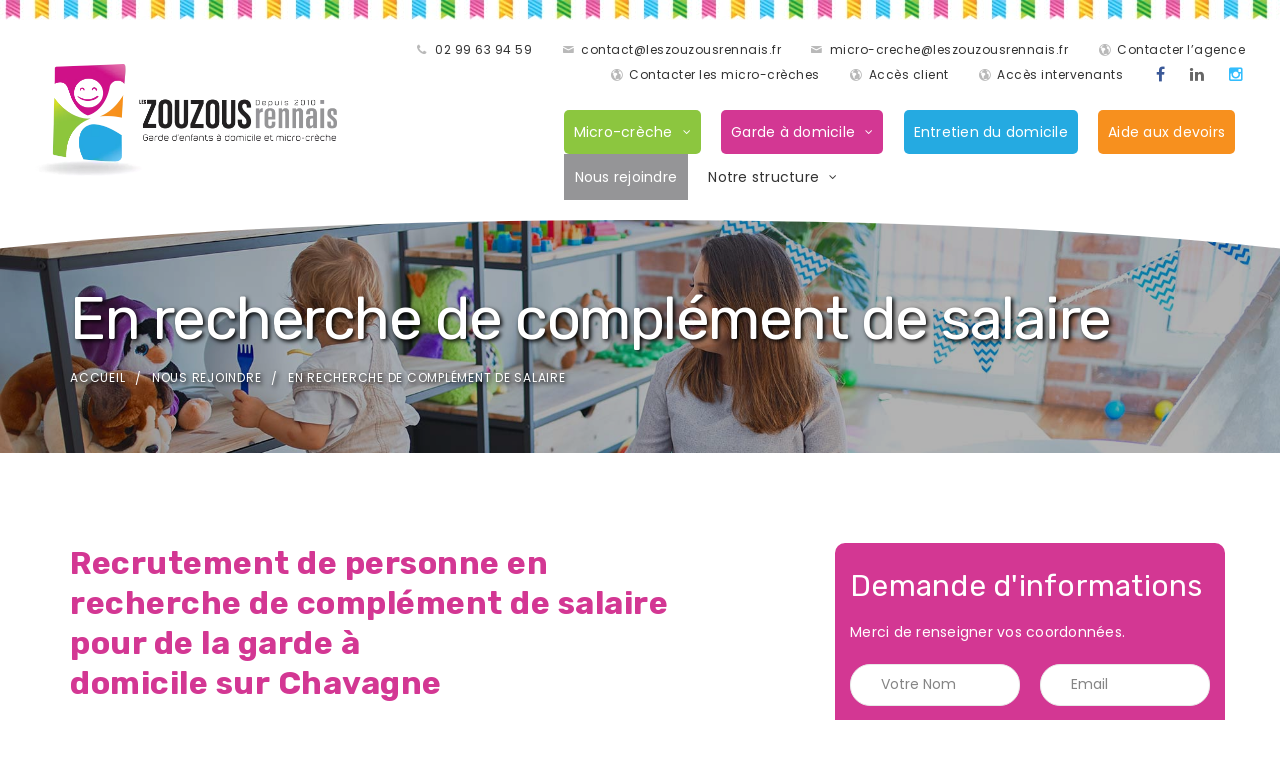

--- FILE ---
content_type: text/html;charset=UTF-8,text/html;charset=UTF-8
request_url: https://www.leszouzousrennais.fr/compl%C3%A9ment-revenus-garde-d-enfants-a-domicile-chavagne-travail-secondaire-a-temps-pleins-partiels-recrutement-offre-emploi.asp
body_size: 57617
content:

<!doctype html>
<html lang="fr">
	<meta charset="utf-8">
	<title>Offre Revenu Complémentaire Second Emploi Recrutement Pour Garde D'Enfants À Domicile Chavagne Job Offre D'Emploi A Temps Partiels - Les Zouzous Rennais</title>
	<meta name="description" content="Vous êtes en besoin d’un revenu complémentaire et vous recherchez un travail secondaire&nbsp;sur&nbsp;Chavagne, les ZOUZOUS Rennais vous aidera à améliorer vos finances et ainsi votre qualité de vie en s’adaptant à votre besoin de revenus complémentaires, aux nombres d’heures que vous souhaitez y allouer, aux horaires de votre emploi principal et à votre localité pour vous proposer des missions de garde d’enfants à domicile à temps partiels ou occasionnels. Si vous travaillez dans le commerce et que vous avez votre lundi ou un autre jour de la semaine de libre, nous pouvons vous proposez des heures de travail sur cette journée. Comme beaucoup de travailleur vous avez bien souvent votre weekend de libre, ce temps vous pouvez l’utilisé pour travailler et arrondir votre fin de mois, les ZOUZOUS Rennais s’engage à vous trouver des missions où vous interviendrez. Si le soir vous souhaitez effectuer juste 1h ou 2h cela est aussi tout à fait possible pour nous car beaucoup de famille ont des besoins en faibles nombres d’heures de gardes. Contactez-nous, discutons de votre situation et de vos besoins nous trouverons la meilleure des manières de collaborer ensemble.">
<meta name="keywords" content="garde à domicile, Rennes, Ille et Vilaine, garde d'enfants, nounou, baby-sitter, micro-crèche, garde à domicile Rennes, garde à temps partiel, garde à temps plein, garde partagée, garde alternée, recrutement garde d'enfant, offre d'emploi garde d'enfant, job petite enfance, petite enfance">





<!-- Google tag (gtag.js) -->
<script async src="https://www.googletagmanager.com/gtag/js?id=G-VX4CLJK2QV"></script>
<script>
  window.dataLayer = window.dataLayer || [];
  function gtag(){dataLayer.push(arguments);}
  gtag('js', new Date());

  gtag('config', 'G-VX4CLJK2QV');
  gtag('config', 'AW-11411565963');
</script>


<script>
  gtag('config', 'AW-11411565963/vqjBCNyG8PYYEIvbusEq', {
    'phone_conversion_number': '02 99 63 94 59'
  });
</script>



<!-- Meta Pixel Code -->
<script>
!function(f,b,e,v,n,t,s)
{if(f.fbq)return;n=f.fbq=function(){n.callMethod?
n.callMethod.apply(n,arguments):n.queue.push(arguments)};
if(!f._fbq)f._fbq=n;n.push=n;n.loaded=!0;n.version='2.0';
n.queue=[];t=b.createElement(e);t.async=!0;
t.src=v;s=b.getElementsByTagName(e)[0];
s.parentNode.insertBefore(t,s)}(window, document,'script',
'https://connect.facebook.net/en_US/fbevents.js');
fbq('init', '1028474132345997');
fbq('track', 'PageView');
</script>
<noscript><img height="1" width="1" style="display:none"
src="https://www.facebook.com/tr?id=1028474132345997&ev=PageView&noscript=1"
/></noscript>
<!-- End Meta Pixel Code -->


	
	<link href="https://fonts.googleapis.com/css?family=Poppins:300,400,500,600,700&display=swap" rel="stylesheet">
	
    
	<link href="https://fonts.googleapis.com/css?family=Rubik:300,400,500,700,900&display=swap" rel="stylesheet">
	
	<meta name="viewport" content="width=device-width, initial-scale=1.0, maximum-scale=1.0, user-scalable=no">

	
	<link rel="stylesheet" href="font/demo-files/demo.css">
    
	<link rel="stylesheet" href="plugins/revolution/css/settings.css">
	<link rel="stylesheet" href="plugins/revolution/css/layers.css">
	<link rel="stylesheet" href="plugins/revolution/css/navigation.css">

	<link rel="stylesheet" href="css/owl.carousel.css">
	<link rel="stylesheet" href="css/bootstrap.min.css">
	<link rel="stylesheet" href="css/fontello.css">
    
		<link rel="stylesheet" href="css/style.css">
        
	<link rel="stylesheet" href="css/responsive.css">
    
    <link rel="icon" href="photos/icon-les-zouzous-rennais-garde-a-domicile-rennes.png" />
    
    
    <script language="JavaScript">
<!--
function verif() {



	var chaine = document.form111.nom.value;
	var reg = new RegExp('"','gi');
	document.form111.nom.value=chaine.replace(reg,'´');
	

	var chaine = document.form111.tel.value;
	var reg = new RegExp('"','gi');
	document.form111.tel.value=chaine.replace(reg,'´');
	
	var chaine = document.form111.creneauderappel.value;
	var reg = new RegExp('"','gi');
	document.form111.creneauderappel.value=chaine.replace(reg,'´');


	var chaine = document.form111.demande.value;
	var reg = new RegExp('"','gi');
	document.form111.demande.value=chaine.replace(reg,'´');	
	
	var chaine = document.form111.email.value;
	var reg = new RegExp('"','gi');
	document.form111.email.value=chaine.replace(reg,'´');			

	var re = /^\w+([\.-]?\w+)*@\w+([\.-]?\w+)*(\.\w{2,3})+$/;

   	if (document.form111.nom.value.length<1){
		alert("Veuillez saisir votre nom.");
		document.form111.nom.focus();
		return false;
	}else if (document.form111.tel.value.length<1){
		alert("Veuillez saisir votre numéro de téléphone.");
		document.form111.tel.focus();
		return false;		   		
   	}else if ((document.form111.email.value.length>0)&&(!re.test(document.form111.email.value))){
        alert("Veuillez saisir une adresse e-mail valide.");
        document.form111.email.focus();
		return false;			
	}else if (document.form111.demande.value.length<1){
		alert("Veuillez saisir votre message.");
		document.form111.demande.focus();
		return false;												
	}else{
		return true;
	}
}


function verif2() {



	var chaine = document.form222.nom.value;
	var reg = new RegExp('"','gi');
	document.form222.nom.value=chaine.replace(reg,'´');
	
	var chaine = document.form222.prenom.value;
	var reg = new RegExp('"','gi');
	document.form222.prenom.value=chaine.replace(reg,'´');
	

	var chaine = document.form222.tel.value;
	var reg = new RegExp('"','gi');
	document.form222.tel.value=chaine.replace(reg,'´');


	var chaine = document.form222.demande.value;
	var reg = new RegExp('"','gi');
	document.form222.demande.value=chaine.replace(reg,'´');	
	
	
	
	var chaine = document.form222.creneauderappel.value;
	var reg = new RegExp('"','gi');
	document.form222.creneauderappel.value=chaine.replace(reg,'´');
	
	
	var chaine = document.form222.objet.value;
	var reg = new RegExp('"','gi');
	document.form222.objet.value=chaine.replace(reg,'´');
	
	var chaine = document.form222.email.value;
	var reg = new RegExp('"','gi');
	document.form222.email.value=chaine.replace(reg,'´');			

	var re = /^\w+([\.-]?\w+)*@\w+([\.-]?\w+)*(\.\w{2,3})+$/;

   	if (document.form222.nom.value.length<1){
		alert("Veuillez saisir votre nom.");
		document.form222.nom.focus();
		return false;
	}else if (document.form222.tel.value.length<1){
		alert("Veuillez saisir votre numéro de téléphone.");
		document.form222.tel.focus();
		return false;		   		
   	}else if ((document.form222.email.value.length>0)&&(!re.test(document.form222.email.value))){
        alert("Veuillez saisir une adresse e-mail valide.");
        document.form222.email.focus();
		return false;			
	}else if (document.form222.demande.value.length<1){
		alert("Veuillez saisir votre message.");
		document.form222.demande.focus();
		return false;												
	}else{
		return true;
	}
}



function verif3() {



	var chaine = document.form333.nom.value;
	var reg = new RegExp('"','gi');
	document.form333.nom.value=chaine.replace(reg,'´');

	

	var chaine = document.form333.tel.value;
	var reg = new RegExp('"','gi');
	document.form333.tel.value=chaine.replace(reg,'´');


	var chaine = document.form333.demande.value;
	var reg = new RegExp('"','gi');
	document.form333.demande.value=chaine.replace(reg,'´');	
	

	
	var chaine = document.form333.email.value;
	var reg = new RegExp('"','gi');
	document.form333.email.value=chaine.replace(reg,'´');			

	var re = /^\w+([\.-]?\w+)*@\w+([\.-]?\w+)*(\.\w{2,3})+$/;

   	if (document.form333.nom.value.length<1){
		alert("Veuillez saisir votre nom et prénom.");
		document.form333.nom.focus();
		return false;
	}else if (document.form333.tel.value.length<1){
		alert("Veuillez saisir votre numéro de téléphone.");
		document.form333.tel.focus();
		return false;		   		
   	}else if ((document.form333.email.value.length>0)&&(!re.test(document.form333.email.value))){
        alert("Veuillez saisir une adresse e-mail valide.");
        document.form333.email.focus();
		return false;			
	}else if (document.form333.demande.value.length<1){
		alert("Veuillez saisir votre message.");
		document.form333.demande.focus();
		return false;												
	}else{
		return true;
	}
}








//-->
</script>


<!-- Facebook Pixel Code -->
<script>
!function(f,b,e,v,n,t,s)
{if(f.fbq)return;n=f.fbq=function(){n.callMethod?
n.callMethod.apply(n,arguments):n.queue.push(arguments)};
if(!f._fbq)f._fbq=n;n.push=n;n.loaded=!0;n.version='2.0';
n.queue=[];t=b.createElement(e);t.async=!0;
t.src=v;s=b.getElementsByTagName(e)[0];
s.parentNode.insertBefore(t,s)}(window, document,'script',
'https://connect.facebook.net/en_US/fbevents.js';);
fbq('init', '313268963191897');
fbq('track', 'PageView');
</script>
<noscript><img height="1" width="1" style="display:none"
src="https://www.facebook.com/tr?id=313268963191897&ev=PageView&noscript=1";
/></noscript>
<!-- End Facebook Pixel Code -->



<style>

.boutoncontact{
	padding-left:10px !important; 
	padding-right:10px !important; 
	/*border-radius:5px !important;*/
	border: 1px solid #959597 !important;
	background-color:#959597 !important;
	color:#FFFFFF !important;	
}
.boutoncontact:hover{
	padding-left:10px !important; 
	padding-right:10px !important; 
	/*border-radius:5px !important;*/
	border: 1px solid #959597 !important;
	background-color:#FFFFFF !important;
	color:#222021 !important;	
}

.pasaffichermobileslider {
    display:inline;
  }

@media (max-width: 1500px) {
  .pasaffichermobileslider {
	display:none;
  }
}

.affichermobileslider {
    display:none;
  }

@media (max-width: 1500px) {
  .affichermobileslider {
	display:inline;
  }
}

@media (min-width: 1500px) {
  .limitera700pxdehautordi {
	max-height:700px
  }
}
</style>
</head>
<body>
  <div class="loader"></div>
	<!--cookie-->
  <!-- <div class="cookie">
          <div class="container">
            <div class="clearfix">
              <span>Please note this website requires cookies in order to function correctly, they do not store any specific information about you personally.</span>
              <div class="f-right"><a href="#" class="button button-type-3 button-orange">Accept Cookies</a><a href="#" class="button button-type-3 button-grey-light">Read More</a></div>
            </div>
          </div>
        </div>-->
  <div id="wrapper" class="wrapper-container">
  <!--<div style="background-color:#d33793; font-weight:bold; font-size:20px; text-align:center; color:#FFF; padding-left:30px; padding-right:30px; padding-top:15px; padding-bottom:15px">
Information : Nous ne recrutons pas de personnel pour l’été.

</div>-->
    <nav id="mobile-advanced" class="mobile-advanced"></nav>


    <header id="header" class="header style-2">
		
		

      	<div class="top-header">
			

	        <div class="menu-holder">
	            
	            <div class="menu-wrap">

	            	<div class="table-row">
	            		

						<div class="logo-wrap">

							<a href="index.asp" class="logo" name="Accueil de la société de garde d'enfants à domicile les Zouzaous Rennais" aria-label="Accueil de la société de garde d'enfants à domicile les Zouzaous Rennais"><img src="images/logo-les-zouzous-rennais-garde-d-enfant-a-domicile-rennes-micro-creche-35.webp" alt="Logo des ZOUZOUS Rennais spécialiste de la garde d'enfants à domicile et en micro-crèches sur Rennes et sur le département d'Ille et Vilaine" style="max-height:130px"></a>

						</div>

	            		<div class="nav-item">
							
							
	            			<div class="contact-info-menu">

	            				<div class="contact-info-item">
	            					<i class="icon-phone"></i>
	            					<a href="callto:#0299639459" name="Numéro de téléphone des ZOUZOUS Rennais spécialiste de la garde d'enfants à domicile sur Rennes et sur le département d'Ille et Vilaine">02 99 63 94 59</a>
	            				</div>
	            				<div class="contact-info-item">
	            					<i class="icon-mail-1"></i>
	            					<a href="mailto:contact@leszouzousrennais.fr" name="Adresse email des ZOUZOUS Rennais spécialiste de la garde d'enfants à domicile sur Rennes">contact@leszouzousrennais.fr</a>
	            				</div>
	            				<div class="contact-info-item">
	            					<i class="icon-mail-1"></i>
	            					<a href="mailto:micro-creche@leszouzousrennais.fr" name="Adresse email des micro-crèches ZOUZOUS Rennais spécialiste de la garde d'enfants à domicile sur Rennes">micro-creche@leszouzousrennais.fr</a>
	            				</div>
	            				<!--<div class="contact-info-item">
	            					<i class="icon-location"></i>
	            					<span>12 A rue du Patis Tatelin 35700 RENNES </span>
	            				</div-->
                                <div class="contact-info-item">
	            					<i class="icon-globe-1"></i>
	        						<a href="contacter-les-zouzous-rennais-garde-enfants-et-nounous-a-domicile-rennes.asp" name="Contacter des Zousous Rennais entreprise de nounous et de garde d'enfants à domicile sur Rennes et sur le département d'Ille et Vilaine">Contacter l’agence </a>
	            				</div>
                                <div class="contact-info-item">
	            					<i class="icon-globe-1"></i>
	        						<a href="inscription-d-enfants-en-micro-crèches-rennes-ille-et-vilaine.asp" name="Contacter les micro-crèches des Zousous Rennais entreprise de nounous et de garde d'enfants à domicile sur Rennes et sur le département d'Ille et Vilaine">Contacter les micro-crèches </a>
	            				</div>
                                <div class="contact-info-item">
	            					<i class="icon-globe-1"></i>
	        						<a href="https://extranet.ximi.xelya.io/ximi/zouz" target="_blank" name="Accès clients pour les parents des enfants gardés par les ZOUZOUS Rennais" aria-label="Accès clients pour les parents des enfants gardés par les ZOUZOUS Rennais">Accès client</a>
	            				</div>
	            				<div class="contact-info-item">
	            					<i class="icon-globe-1"></i>
	        						<a href="https://extranet.ximi.xelya.io/ximi/zouz" target="_blank" name="Accès intervenants pour les salariés nounous employés par les ZOUZOUS Rennais" aria-label="Accès intervenants pour les salariés nounous employés par les ZOUZOUS Rennais">Accès intervenants</a>
	            				</div>
	            				<div class="contact-info-item">
	            					<ul class="social-icons">

						                <li class="fb-icon"><a href="https://www.facebook.com/Les-Zouzous-Rennais-849576318471811/?fref=ts" target="_blank" name="Facebook des ZOUZOUS Rennais effectuant de la garde à domicile sur Rennes et sa métropole" aria-label="Facebook des ZOUZOUS Rennais effectuant de la garde à domicile sur Rennes et sa métropole"><i class="icon-facebook"></i></a></li>
						                <li class="linkedin-icon"><a href="https://www.linkedin.com/company/les-zouzous-rennais/about/" target="_blank" name="Linkedin des ZOUZOUS Rennais effectuant de la garde à domicile sur Rennes et sa métropole" aria-label="Linkedin des ZOUZOUS Rennais effectuant de la garde à domicile sur Rennes et sa métropole"><i class="icon-linkedin"></i></a></li>
						                <li class="tweet-icon"><a href="https://www.instagram.com/zouzousrennaisge/" target="_blank" name="Instagram des ZOUZOUS Rennais effectuant de la garde à domicile sur Rennes et sa métropole" aria-label="Instagram des ZOUZOUS Rennais effectuant de la garde à domicile sur Rennes et sa métropole"><i class="icon-instagram"></i></a></li>


						            </ul>
	            				</div>

	            			</div>
			                

			                <nav id="main-navigation" class="main-navigation">
								<ul id="menu" class="clearfix">
                                	<li class="dropdown rub2" style="padding-left:10px; padding-right:10px; border-radius:5px"><a href="#" name="Garde d'enfants en micro-crèches sur Rennes et sa métropole" style="color:#FFF;">Micro-crèche</a>
									  	<div class="sub-menu-wrap">
										    <ul>
                                            	<li><a href="inscription-d-enfants-en-micro-crèches-rennes-ille-et-vilaine.asp" name="Inscription d'enfants en micro-crèches sur Rennes et sur le département d'Ille et Vilaine" class="sousrub2">L'inscription micro-crèche</a></li>
                                            	
												<li class="sub"><a href="#" name="Nos micro-crèches sur Rennes et sur le département d'Ille et Vilaine" class="sousrub2">Nos micro-crèches</a>
											    	<div class="sub-menu-wrap sub-menu-inner">
												      	<ul>
                                                        <!--<li><a href="micro-crèche-pacé.asp" name="Micro-crèche à Pacé" class="sousrub2">Micro-crèche Pacé</a></li>-->
                                                        <li><a href="micro-crèche-saint-erblon.asp" name="Micro-crèche à Saint Erblon" class="sousrub2">Micro-crèche Saint Erblon</a></li>
                                                        <li><a href="micro-crèche-betton.asp" name="Micro-crèche à Betton" class="sousrub2">Micro-crèche Betton</a></li>
                                                        <li><a href="micro-crèche-anatole-france.asp" name="Micro-crèche Quartier Anatole France" class="sousrub2">Micro-crèche Quartier Anatole France</a></li>
                                                        <li><a href="micro-crèche-rue-de-la-chalotais-quartier-republique-rennes-centre.asp" name="Micro-crèche République à Rennes dans le centre" class="sousrub2">Micro-crèche Quartier République</a></li>
                                                        <li><a href="micro-crèche-rue-du-bignon-quartier-le-landry-rennes-zi-sud-est.asp" name="Micro-crèche rue du Bignon au quartier Le Landry à Rennes à la ZI Sud-Est" class="sousrub2">Micro-crèche Quartier Le Landry</a></li>
												        	<li><a href="micro-crèche-quartier-long-champs-gayeulles-rennes.asp" name="Micro-crèche à Rennes au quartier Longs-Champs et Gayeulles" class="sousrub2">Micro-crèche Quartier Gayeulles</a></li>
												        	<li><a href="micro-crèche-quartier-oberthur-rennes.asp" name="Micro-crèche à Rennes au quartier Oberthur" class="sousrub2">Micro-crèche Quartier Oberthur</a></li>
												        	<li><a href="micro-crèche-chartres-de-bretagne.asp" name="Micro-crèche à Chartres de Bretagne" class="sousrub2">Micro-crèche Chartres de Bretagne</a></li>
												      	</ul>
											    	</div>
												</li>
                                                
                                                <li><a href="place-entreprise-en-micro-crèches-rennes-ille-et-vilaine.asp" name="Places entreprise en micro-crèches sur Rennes et sur le département d'Ille et Vilaine">Place entreprise</a></li>
                                                <li><a href="presentation-micro-crèches-les-zouzous-rennais.asp" name="Présentation de la structure les Zouzous Rennais ayant une activité de micro-crèches sur Rennes et sur le département d'Ille et Vilaine" class="sousrub2">Une journée chez les zouzous</a></li>
                                                <!--<li><a href="candidature-spontanée-micro-crèche-chez-les-zouzous-rennais-rennes-ille-et-vilaine.asp" name="Candidature spontanée en micro-crèches sur Rennes et sur le département d'Ille et Vilaine">Candidature spontanée</a></li>
                                                <li><a href="demande-de-stage-chez-les-zouzous-rennais-micro-crèche-rennes-ille-et-vilaine.asp" name="Demande de stage en micro-crèches sur Rennes et sur le département d'Ille et Vilaine">Demande de stage</a></li>
                                                -->
												
										    </ul>
									  	</div>
									</li>
                                    <li class="dropdown rub1" style="padding-left:10px; padding-right:10px; border-radius:5px"><a href="#" style="color:#FFF;" name="Garde d'enfants à domicile sur Rennes et sur le département d'Ille et Vilaine">Garde à domicile</a>
									  	<div class="sub-menu-wrap">
										    <ul>
												<li class="sub"><a href="garde-enfants-a-domicile-rennes-a-temps-partiels-nounous-agence-ille-et-vilaine.asp" name="Garde d'enfants à domicile à temps partiels sur Rennes et sur le département d'Ille et Vilaine" class="sousrub1">Garde à temps partiel</a>
											    	<div class="sub-menu-wrap sub-menu-inner">
												      	<ul>
												        	<li><a href="garde-enfants-a-domicile-rennes-avant-apres-ecole-a-temps-partiels-nounous-agence-ille-et-vilaine.asp" name="Garde d'enfants à domicile à temps partiels avant et après l'école sur Rennes et sur le département d'Ille et Vilaine" class="sousrub1">Autour de l'école</a></li>
												        	<li><a href="garde-enfants-a-domicile-rennes-avant-apres-crèche-a-temps-partiels-nounous-agence-ille-et-vilaine.asp" name="Garde d'enfants à domicile à temps partiels avant et après la crèche sur Rennes et sur le département d'Ille et Vilaine" class="sousrub1">Autour de la crèche</a></li>
												        	<li><a href="garde-enfants-mercredi-samedi-a-domicile-rennes-a-temps-partiels-nounous-agence-ille-et-vilaine.asp" name="Garde d'enfants à domicile le mercredi et le samedi à temps partiels sur Rennes et sur le département d'Ille et Vilaine" class="sousrub1">Mercredi et samedi</a></li>
                                                            <li><a href="garde-en-horaires-atypiques-d-enfants-a-domicile-rennes-tot-le-matin-tard-le-soir-de-nuit-a-temps-partiels-nounous-agence-ille-et-vilaine.asp" name="Garde d'enfants à domicile en horaires atypiques et à temps partiels sur Rennes et sur le département d'Ille et Vilaine pour gardé vos enfants tôt le matin, tard le soir ou de nuit" class="sousrub1">Horaires atypiques</a></li>
												      	</ul>
											    	</div>
												</li>
                                                <li><a href="garde-enfants-a-domicile-rennes-a-temps-plein-nounous-agence-ille-et-vilaine.asp" name="Garde d'enfants à domicile à temps pleins sur Rennes et sur le département d'Ille et Vilaine" class="sousrub1">Garde à temps plein</a></li>
                                                <li><a href="garde-occasionnelle-d-enfants-a-domicile-rennes-nounous-agence-ille-et-vilaine.asp" name="Garde occasionnelle d'enfants à domicile sur Rennes et sur le département d'Ille et Vilaine" class="sousrub1">Garde occasionnelle</a></li>
                                                <li><a href="garde-partagée-d-enfants-a-domicile-rennes-nounous-agence-ille-et-vilaine.asp" name="Garde partagée d'enfants à domicile sur Rennes et sur le département d'Ille et Vilaine" class="sousrub1">Garde partagée</a></li>
                                                <li><a href="contacter-les-zouzous-rennais-garde-enfants-et-nounous-a-domicile-rennes.asp" name="Contacter des Zousous Rennais entreprise de nounous et de garde d'enfants à domicile sur Rennes et sur le département d'Ille et Vilaine" class="sousrub1">Contact</a></li>
												
										    </ul>
									  	</div>
									</li>
                                    
                                    
                                    <li class="rub3" style="padding-left:10px; padding-right:10px; border-radius:5px"><a href="entretien-du-domicile-avec-garde-d-enfants-a-domicile-rennes-ille-et-vilaine-nettoyage-habitation.asp" name="Entretien du domicile chez les parents dont les Zouzous Rennais ont la garde des enfants à domicile sur Rennes et sur le département d'Ille et Vilaine" style="color:#FFF;">Entretien du domicile</a></li>
                                    <li class="rub4" style="padding-left:10px; padding-right:10px; border-radius:5px"><a href="aides-aux-devoirs-des-enfants-a-domicile-rennes-ille-et-vilaine.asp" name="Aide aux devoirs des enfants chez les parents dont les Zouzous Rennais ont la garde à domicile sur Rennes et sur le département d'Ille et Vilaine" style="color:#FFF;">Aide aux devoirs</a></li>
                                    
                                    <div class="decalagerestemenu"><br /></div>
                                    <li  ><a href="#" name="Offre d'emploi en garde d'enfants à domicile ou micro-crèches sur Rennes et sur le département d'Ille et Vilaine" class="boutoncontact">Nous rejoindre</a>
									  	<div class="sub-menu-wrap">
										    <ul>
                                            	<li><a href="candidature-spontanée-micro-crèche-chez-les-zouzous-rennais-rennes-ille-et-vilaine.asp" name="Postuler en micro-crèche sur Rennes et sur le département d'Ille et Vilaine">Candidature micro-crèche</a></li>
                                                <li><a href="candidature-spontanée-services-a-domicile-chez-les-zouzous-rennais-rennes-ille-et-vilaine.asp" name="Postuler en services à domicile sur Rennes et sur le département d'Ille et Vilaine">Candidature services à domicile </a></li>
                                                <li><a href="demande-de-stage-chez-les-zouzous-rennais-micro-crèche-rennes-ille-et-vilaine.asp" name="Demande de stage en micro-crèche ou en garde à domicile sur Rennes et sur le département d'Ille et Vilaine">Demande de stage</a></li>
                                                <li><a href="offre-emploi-garde-d-enfants-a-domicle-rennes-ille-et-vilaine-recrutement-temps-pleins-temps-partiels.asp" name="Offre d'emploi en garde d'enfants à domicile sur Rennes et sur le département d'Ille et Vilaine">Un poste chez les ZOUZOUS</a></li>
                                                
                                                <!--<li><a href="engagements-des-zouzous-rennais-garde-enfants-et-nounous-a-domicile-rennes.asp" name="Engagements auprès des salarés en poste chez les Zouzous Rennais pour de la garde d'enfants à domicile sur Rennes et sur le département d'Ille et Vilaine">Nos engagements</a></li>-->
												<!--<li class="sub"><a href="#" name="Recrutement de l'étudiant aux retraités pour de la garde d'enfants à domicile sur Rennes et sur le département d'Ille et Vilaine">Vous êtes ?</a>
											    	<div class="sub-menu-wrap sub-menu-inner">
												      	<ul>
												        	<li><a href="garde-d-enfants-a-domicile-pour-étudiants-rennes-ille-et-vilaine-a-temps-partiels-recrutement-offre-emploi-job.asp" name="Recrutement et offre de job étudiants pour de la garde d'enfants à domicile en temps partiels sur Rennes et sur le département d'Ille et Vilaine">&Eacute;tudiant</a></li>
												        	<li><a href="job-retraités-garde-d-enfants-a-domicile-rennes-ille-et-vilaine-a-temps-pleins-partiels-recrutement-offre-emploi.asp" name="Recrutement et offre d'emploi pour retraités pour effectuer des missions de garde d'enfants à domicile à plein temps ou en temps partiels sur Rennes et sur le département d'Ille et Vilaine">Retraité</a></li>
                                                            <li><a href="job-Auto-Entrepreneur-a-temps-partiel-rennes-ille-et-vilaine-garde-d-enfants-a-domicile-rennes-recrutement-offre-emploi.asp" name="Recrutement et offre d'emploi à temps partiel pour auto-entrepreneur pour effectuer des missions de garde d'enfants à domicile sur Rennes et sur le département d'Ille et Vilaine">Auto-entrepreneur</a></li>
                                                            <li><a href="recrutement-vendeuse-en-boulangerie-rennes-ille-et-vilaine-cherchant-complément-de-revenus-heures-supplementaires-complementaires-travail-secondaire-a-temps-partiels-offre-emploi.asp" name="Offre d'emploi travail secondaire pour vendeuses en boulangerie en effectuant des missions de garde d'enfants à domicile à temps partiels sur Rennes et sur le département d'Ille et Vilaine">Vendeuse en boulangerie</a></li>-->
                                                            
                                                            <!--<li><a href="recrutement-travailleur-VSD-rennes-ille-et-vilaine-cherchant-complément-de-revenus-heures-supplementaires-complementaires-travail-secondaire-a-temps-partiels-offre-emploi.asp" name="Offre d'emploi travail secondaire pour travailleur en VSD en effectuant des missions de garde d'enfants à domicile à temps partiels sur Rennes et sur le département d'Ille et Vilaine">Travailleur en VSD</a></li>-->
                                                            
												        	<!--<li><a href="complément-revenus-garde-d-enfants-a-domicile-rennes-ille-et-vilaine-travail-secondaire-a-temps-pleins-partiels-recrutement-offre-emploi.asp" name="Offre d'emploi travail secondaire pour complément de revenus en effectuant des missions de garde d'enfants à domicile à temps partiels sur Rennes et sur le département d'Ille et Vilaine">En recherche de complément de salaire</a></li>
												      	</ul>
											    	</div>
												</li>
                                                <li class="sub"><a href="#" name="Offre d'emploi et recrutement sur Rennes et sur le département d'Ille et Vilaine dans le domaine de la petite enfance selon les diplômes des candidats">Votre diplôme</a>
											    	<div class="sub-menu-wrap sub-menu-inner">
												      	<ul>
												        	<li><a href="recrutement-de-diplômés-petite-enfance-rennes-ille-et-vilaine-garde-enfants-a-domicile-offre-d-emploi.asp" name="Offre d'emploi et recrutement de diplômés en petite enfance sur Rennes et sur le département d'Ille et Vilaine pour un emploi de gardes d'enfants à domicile">Petite enfance</a></li>
												        	<li><a href="recrutement-d-auxiliaire-de-puériculture-rennes-ille-et-vilaine-garde-enfants-a-domicile-offre-d-emploi.asp" name="Offre d'emploi et recrutement d'auxiliaire puériculture sur Rennes et sur le département d'Ille et Vilaine pour un emploi de gardes d'enfants à domicile">Auxiliaire de puériculture</a></li>
												        	<li><a href="recrutement-de-diplômés-BEPA-Servives-aux-personnes-rennes-ille-et-vilaine-garde-enfants-a-domicile-offre-d-emploi.asp" name="Offre d'emploi et recrutement de diplômés BEPA servives aux personnes sur Rennes et sur le département d'Ille et Vilaine pour un emploi de gardes d'enfants à domicile">BEPA Servives aux personnes</a></li>
                                                            <li><a href="recrutement-auxiliaires-de-vie-scolaire-AVS-rennes-ille-et-vilaine-garde-enfants-a-domicile-offre-d-emploi.asp" name="Offre d'emploi et recrutement d'auxiliaire de vie scolaire sur Rennes et sur le département d'Ille et Vilaine pour un emploi de gardes d'enfants à domicile">Auxiliaire de vie scolaire (AVS)</a></li>
                                                            <li><a href="recrutement-éducateurs-spécialisé-rennes-ille-et-vilaine-garde-enfants-a-domicile-offre-d-emploi.asp" name="Offre d'emploi et recrutement d'éducateurs spécialisés sur Rennes et sur le département d'Ille et Vilaine pour un emploi de gardes d'enfants à domicile">&Eacute;ducateur spécialisé</a></li>
                                                            <li><a href="recrutement-éducateurs-de-jeunes-enfants-rennes-ille-et-vilaine-garde-enfants-a-domicile-offre-d-emploi.asp" name="Offre d'emploi et recrutement d'éducateurs de jeunes enfants sur Rennes et sur le département d'Ille et Vilaine pour un emploi de gardes d'enfants à domicile">Titulaire du BAFA ou<br />Animateur de centre de loisirs</a></li>
                                                            <li><a href="recrutement-de-personnes-sans-diplômes-rennes-ille-et-vilaine-garde-enfants-a-domicile-offre-d-emploi.asp" name="Offre d'emploi et recrutement de personnes sans diplômes sur Rennes et sur le département d'Ille et Vilaine pour un emploi de gardes d'enfants à domicile">Sans diplôme</a></li>
												      	</ul>
											    	</div>
												</li>
                                                <li class="sub"><a href="#" name="Offre de reconversion professionnel vers la petite enfance et la garde d'enfants à domicile sur Rennes et sur le département d'Ille et Vilaine">Reconversion</a>
											    	<div class="sub-menu-wrap sub-menu-inner">
												      	<ul>
												        	<li><a href="recrutement-femmes-de-ménage-souhaitant-se-reconvertir-vers-la-petite-enfance-et-garde-d-enfants-a-domicile-sur-rennes-ille-et-vilaine-offre-d-emploi.asp" name="Recrutement de femmes de ménage souhaitant se reconvertir professionnellement vers la petite enfance et la garde d'enfants à domicile sur Rennes et sur le département d'Ille et Vilaine">Femme de ménage</a></li>
												        	<li><a href="recrutement-caissières-pour-reconversion-vers-la-petite-enfance-et-garde-d-enfants-a-domicile-sur-rennes-ille-et-vilaine-offre-d-emploi.asp" name="Recrutement de caissières souhaitant se reconvertir professionnellement vers la petite enfance et la garde d'enfants à domicile sur Rennes et sur le département d'Ille et Vilaine">Caissière</a></li>
												        	<li><a href="recrutement-serveuses-souhaitant-se-reconvertir-vers-la-petite-enfance-et-garde-d-enfants-a-domicile-sur-rennes-ille-et-vilaine-offre-d-emploi.asp" name="Recrutement de serveuses souhaitant se reconvertir professionnellement vers la petite enfance et la garde d'enfants à domicile sur Rennes et sur le département d'Ille et Vilaine">Serveuse</a></li>
                                                            <li><a href="recrutement-coiffeuses-souhaitant-se-reconvertir-vers-la-petite-enfance-et-garde-d-enfants-a-domicile-sur-rennes-ille-et-vilaine-offre-d-emploi.asp" name="Recrutement de coiffeuses souhaitant se reconvertir professionnellement vers la petite enfance et la garde d'enfants à domicile sur Rennes et sur le département d'Ille et Vilaine">Coiffeuse</a></li>
                                                            
                                                            <li><a href="recrutement-vendeuses-pour-reconversion-vers-la-petite-enfance-et-garde-d-enfants-a-domicile-sur-rennes-ille-et-vilaine-offre-d-emploi.asp" name="Recrutement de vendeuses souhaitant se reconvertir professionnellement vers la petite enfance et la garde d'enfants à domicile sur Rennes et sur le département d'Ille et Vilaine">Vendeuse</a></li>
                                                            
                                                            
                                                            
												      	</ul>
											    	</div>
												</li>
                                                
                                                
                                                <li class="sub"><a href="#" name="Souhait professionnel pour un emploi dans le domaine de la petite enfance et la garde d'enfants à domicile sur Rennes et sur le département d'Ille et Vilaine">Vous souhaitez</a>
											    	<div class="sub-menu-wrap sub-menu-inner">
												      	<ul>
												        	<li><a href="offre-d-emploi-a-temps-partiels-garde-d-enfant-a-domicile-rennes-ille-et-vilaine-recrutement-job-nounous.asp" name="Recrutement et offres d'emplois à temps partiels pour de la garde d'enfants à domicile sur Rennes et sur le département d'Ille et Vilaine">Un emploi à temps partiels</a></li>
                                                            
                                                            <li><a href="offre-d-emploi-a-mi-temps-garde-d-enfant-a-domicile-rennes-ille-et-vilaine-recrutement-job-nounous.asp" name="Recrutement et offres d'emplois à mi-temps pour de la garde d'enfants à domicile sur Rennes et sur le département d'Ille et Vilaine">Un emploi à mi-temps</a></li>-->
                                                            
                                                            <!--<li><a href="offre-d-emploi-a-tiers-temps-garde-d-enfant-a-domicile-rennes-ille-et-vilaine-recrutement-job-nounous.asp" name="Recrutement et offres d'emplois à tiers temps pour de la garde d'enfants à domicile sur Rennes et sur le département d'Ille et Vilaine">Un emploi à tiers temps</a></li>-->
                                                            
                                                            <!--<li><a href="offre-d-emploi-a-faibles-horaires-garde-d-enfant-a-domicile-rennes-ille-et-vilaine-recrutement-job-petit-nombre-d-heures-de-travail-nounous.asp" name="Recrutement et offres d'emplois à faibles nombre d'heures de travail pour de la garde d'enfants à domicile sur Rennes et sur le département d'Ille et Vilaine">Un emploi à faibles horaires</a></li>
                                                            
                                                            <li><a href="effectuer-une-candidature-spontanée-garde-d-enfant-a-domicile-rennes-ille-et-vilaine-recrutement-job-nounous.asp" name="Effectuer une candidature spontanée pour de la garde d'enfants à domicile sur Rennes et sur le département d'Ille et Vilaine">Effectuer une candidature spontanée</a></li>
                                                            
                                                            
                                                            <li><a href="formation-premier-secours-nourrisson-bébé-enfants-rennes-ille-et-vilaine-initiation-apprendre-geste-afps-prevenir-des-accidents.asp" name="Formation premier secours des nourrissons, bébés et enfants sur Rennes et sur le département d'Ille et Vilaine">Être formé au premiers secours</a></li>
                                                            
                                                            <li><a href="formation-cap-petite-enfance-rennes-ille-et-vilaine-accompagnement-obtenir-diplôme-en-candidat-libre.asp" name="Formation CAP Petite Enfance sur Rennes et sur le département d'Ille et Vilaine">Une formation CAP Petite Enfance</a></li>-->
                                                            <!--
                                                            <li><a href="Garde-d-enfant-a-domicile-malades-handicapées-autistes-rennes-ille-et-vilaine-recrutement-nounous.asp" name="Garde d'enfants malades, handicapées et autistes à domicile sur Rennes et sur le département d'Ille et Vilaine">Garder des enfants malades,<br />handicapés ou autistes</a></li>-->
                                                            
                                                            <!--<li><a href="arrondir-fin-de-mois-par-garde-d-enfants-a-domicile-rennes-ille-et-vilaine-offre-d-emploi-recrutement-nounous.asp" name="Arrondir ses fins de mois par un emploi de garde d'enfants à domicile sur Rennes et sur le département d'Ille et Vilaine">Arrondir vos fins de mois</a></li>
                                                            
                                                            
												        	
												      	</ul>
											    	</div>
												</li>
                                                -->
                                                
                                                
                                                
                                                
												
										    </ul>
									  	</div>
									</li>
                                    
                                    <li class="dropdown"><a href="#" name="Informations sur l'entreprise les Zouzous Rennais présente dans le secteur de la petite enfance sur Rennes et sur le département d'Ille et Vilaine">Notre structure</a>
									  	<div class="sub-menu-wrap">
										    <ul>
                                            	<li><a href="presentation-les-zouzous-rennais-garde-enfants-et-nounous-a-domicile-rennes.asp" name="Présentation des Zousous Rennais entreprise de nounous et de garde d'enfants à domicile sur Rennes et sur le département d'Ille et Vilaine">Le mot du gérant</a></li>
                                                <li><a href="actualites-les-zouzous-rennais-garde-enfants-et-nounous-a-domicile-rennes.asp" name="Actualités des Zousous Rennais entreprise de nounous et de garde d'enfants à domicile sur Rennes et sur le département d'Ille et Vilaine">Notre actualité</a></li>
                                                <li><a href="partenaires-des-zouzous-rennais-garde-enfants-et-nounous-a-domicile-rennes.asp" name="Partenaires des Zousous Rennais entreprise de nounous et de garde d'enfants à domicile sur Rennes et sur le département d'Ille et Vilaine">Nos partenaires</a></li>
                                                <li><a href="contacter-les-zouzous-rennais-garde-enfants-et-nounous-a-domicile-rennes.asp" name="Contacter des Zousous Rennais entreprise de nounous et de garde d'enfants à domicile sur Rennes et sur le département d'Ille et Vilaine">Contact</a></li>
										    </ul>
									  	</div>
									</li>
                                    
                                    
                                    
                                    
                                    
                                    
                                    
                                    
                                    
								</ul>
			                </nav>


		                    <!--<a href="offre-emploi-garde-d-enfants-a-domicle-rennes-ille-et-vilaine-recrutement-temps-pleins-temps-partiels.asp" class="btn btn-style-2" name="Offre d'emploi sur Rennes et sur le département d'Ille et Vilaine de salariés dans le domaine de la petite enfance et de la garde d'enfants à domicile" class="btn btn-style-22">Offre d'emploi</a>-->

		              	</div>

	            	</div>

	            </div>

	        </div>

      	</div>
		
	    <div class="bottom-separator"></div>
      
    </header>


    <div id="content">
        <div class="breadcrumbs-wrap type-2" data-bg="photos/Garde-d-enfants-à-domicile-sur-chavagne-agence-de-nounous.jpg" style="padding:0px;" >
<div style="background-color: rgba(0, 0, 0, 0.3);padding: 4.8% 0;">
	      <div class="container">
	        
	        <h1 class="page-title" style="text-shadow: 2px 2px 4px #000000;">En recherche de complément de salaire</h1>

	        <ul class="breadcrumbs">

	          <li><a href="index.asp" style="text-shadow: 2px 2px 4px #000000;">Accueil</a></li>
	          <li><a href="#" style="text-shadow: 2px 2px 4px #000000;">Nous rejoindre</a></li>
	          <li style="text-shadow: 2px 2px 4px #000000;">En recherche de complément de salaire</li>

	        </ul>

	      </div>
</div>
	    </div>
	    <div class="page-content-wrap">
    		<div class="container">
		        <div class="row">
		        	<main id="main" class="col-md-12">
                        <div class="row">
                            <div class="col-md-7">
                                
    <h1 style="font-weight:bold; color:#d33793; font-size:32px; margin-top:0px; margin-bottom:0px; padding-top:0px; padding-bottom:0px; letter-spacing:0.5px">Recrutement de personne en recherche de complément de salaire pour de la garde à domicile&nbsp;sur&nbsp;Chavagne</h1><br>
    

<p style="text-align:justify">
Vous êtes en besoin d’un revenu complémentaire et vous recherchez un travail secondaire&nbsp;sur&nbsp;Chavagne, les ZOUZOUS Rennais vous aidera à améliorer vos finances et ainsi votre qualité de vie en s’adaptant à votre besoin de revenus complémentaires, aux nombres d’heures que vous souhaitez y allouer, aux horaires de votre emploi principal et à votre localité pour vous proposer des missions de garde d’enfants à domicile à temps partiels ou occasionnels. Si vous travaillez dans le commerce et que vous avez votre lundi ou un autre jour de la semaine de libre, nous pouvons vous proposez des heures de travail sur cette journée. Comme beaucoup de travailleur vous avez bien souvent votre weekend de libre, ce temps vous pouvez l’utilisé pour travailler et arrondir votre fin de mois, les ZOUZOUS Rennais s’engage à vous trouver des missions où vous interviendrez.<br /><br />
Si le soir vous souhaitez effectuer juste 1h ou 2h cela est aussi tout à fait possible pour nous car beaucoup de famille ont des besoins en faibles nombres d’heures de gardes. Contactez-nous, discutons de votre situation et de vos besoins nous trouverons la meilleure des manières de collaborer ensemble.









</p>

																					
                            </div>
                            <div class="col-md-1"></div>
                        <div class="col-md-4" style="background-color:#d33793; border-radius:10px; padding-top:25px; padding-bottom:25px">
						

						

						<div class="content-element6">
							
							<h4 style="color:#FFF">Demande d'informations</h4>
							<p style="color:#FFF">Merci de renseigner vos coordonnées. </p>

							
                            
                            
                            <form action="reponseformulairedroitepage2.asp?UploadID=1043292544" method="post" class="contact-form flex-type" enctype="multipart/form-data" name="form111" id="form111"  onSubmit="return verif()">
<input type="hidden" id=DestinationPath name=DestinationPath value="D:\Plesk/vhosts/leszouzousrennais.fr/httpdocs/upload/">
                            
                            <input type="hidden" name="categoffre" value="" />
                            <input type="hidden" name="postuler" value="" />
                            <input type="hidden" name="autrestitresenvoiformulaires" value="" />
                            
                            	

    							<div class="contact-col-2"><input type="text" name="nom" placeholder="Votre Nom"></div>

    							<div class="contact-col-2"><input type="text" name="email" placeholder="Email"></div>

    							<div class="contact-col"><input type="text" name="tel" placeholder="Téléphone"></div>
                                <!--
                                <div class="contact-col"><select name="etrerappel" style="padding:10px 25px; border-radius:20px; width:100%">
                                <option value="Je veux etre rappele">Je veux être rappelé</option>
                                <option value="Je ne peux pas être rappele">Je ne peux pas être rappelé</option>
                                </select></div>
                                -->
                                
                                <div class="contact-col"><input type="text" name="creneauderappel" placeholder="Créneau de rappel (De 9h00 à 17h00)"></div>
                                

    							<div class="contact-col"><textarea rows="4" name="demande" placeholder="Message"></textarea></div>
                                
                                
                                
                                
                                
                                	<div class="contact-col" style="color:#FFF">
                                    Votre CV (si possible)<br /><input type="file" name="fichierjoint" size="40" aria-invalid="false" /></div>
                                
                                
                                

    							<div class="contact-col-submit" style=" text-align:right; padding-top:0px; padding-bottom:0px" align="right"><button type="submit" class="btn" data-type="submit"  style="color:#d33793; background-color:#fff; margin-top:0px; margin-bottom:0px">Envoyer</button></div>

				            </form>

						</div>
                        
                        
                       </div> 
                        </div>
		        	</main>
		        </div>
                
                <br /><br /><br /><br /><br />

		    </div>
            
    	</div>
    </div>
     
    <footer id="footer" class="footer">
		
		<div class="top-footer">
			
			<div class="container">
				
				<div class="icons-box fx-col-4">

					<div class="icons-wrap">

						<div class="icons-item">
							<div class="item-box"> <i class="licon-map-marker"></i>
								<h5 class="icons-box-title">
									<a href="#">Adresse</a>
								</h5>
								<p>
									12 A rue du Patis Tatelin,
  <br> 35700 RENNES
								</p>
							</div>
						</div>

					</div>
					<div class="icons-wrap">

						<div class="icons-item">
							<div class="item-box"><i class="licon-clock3"></i>
								<h5 class="icons-box-title">
									<a href="#" name="Horaires d'ouverture des bureaux des Zouzous Rennias pour nous contacter pour de la garde d'enfants à domicile ou en micro-crèches sur Rennes et sur le département d'Ille et VIlaine" aria-label="Horaires d'ouverture des bureaux des Zouzous Rennias pour nous contacter pour de la garde d'enfants à domicile ou en micro-crèches sur Rennes et sur le département d'Ille et VIlaine">Horaires d'ouverture</a>
								</h5>
								<p>
									Lundi au vendredi<br> de 9h00 à 12h30 puis de 13h30 à 17h00
								</p>
							</div>
						</div>

					</div>
					<div class="icons-wrap">

						<div class="icons-item">
							<div class="item-box"> <i class="licon-smartphone"></i>
								<h5 class="icons-box-title">
									<a href="#" name="Informations de contact des Zousous Rennais entreprise de nounous et de garde d'enfants à domicile sur Rennes et sur le département d'Ille et Vilaine" aria-label="Informations de contact des Zousous Rennais entreprise de nounous et de garde d'enfants à domicile sur Rennes et sur le département d'Ille et Vilaine">Contactez-nous</a>
								</h5>
								<p>
									02 99 63 94 59 <br> <a href="mailto:contact@leszouzousrennais.fr" class="link-text" style="font-size:12px; color:#8f8f8f" name="Adresse email des ZOUZOUS Rennais spécialiste de la garde d'enfants à domicile sur Rennes" aria-label="Adresse email des ZOUZOUS Rennais spécialiste de la garde d'enfants à domicile sur Rennes">contact@leszouzousrennais.fr</a>
								</p>
							</div>
						</div>

					</div>
					<div class="icons-wrap">

						<div class="icons-item">
							<div class="item-box"> <i class="licon-share2"></i>
								<h5 class="icons-box-title">
									<a href="#" name="Réseaux sociaux des ZOUZOUS Rennais spécialiste de la garde d'enfants à domicile et en micro-crèches sur Rennes" aria-label="Réseaux sociaux des ZOUZOUS Rennais spécialiste de la garde d'enfants à domicile et en micro-crèches sur Rennes">Restons connecté</a>
								</h5>
								<ul class="social-icons style-2">

					                
                                    <li class="fb-icon"><a href="https://www.facebook.com/Les-Zouzous-Rennais-849576318471811/?fref=ts" target="_blank" name="Facebook des ZOUZOUS Rennais effectuant de la garde à domicile sur Rennes et sa métropole" aria-label="Facebook des ZOUZOUS Rennais effectuant de la garde à domicile sur Rennes et sa métropole"><i class="icon-facebook"></i></a></li>
						                <li class="linkedin-icon"><a href="https://www.linkedin.com/company/les-zouzous-rennais/about/" target="_blank" name="Linkedin des ZOUZOUS Rennais effectuant de la garde à domicile sur Rennes et sa métropole" aria-label="Linkedin des ZOUZOUS Rennais effectuant de la garde à domicile sur Rennes et sa métropole"><i class="icon-linkedin"></i></a></li>
						                
                                        <li class="tweet-icon"><a href="https://www.instagram.com/zouzousrennaisge/" target="_blank" name="Instagram des ZOUZOUS Rennais effectuant de la garde à domicile sur Rennes et sa métropole" aria-label="Instagram des ZOUZOUS Rennais effectuant de la garde à domicile sur Rennes et sa métropole"><i class="icon-instagram"></i></a></li>

					            </ul>
							</div>
						</div>

					</div>

				</div>

			</div>

		</div>

		<div class="copyright-section">
			
			<div class="container">

				<ul class="hr-list">
                	<li><a href="presentation-micro-crèches-les-zouzous-rennais.asp" name="Micro-crèches des Zouzous Rennais sur Rennes et sur le département d'Ille et Vilaine">Micro-crèches</a></li>
					<li><a href="garde-enfants-a-domicile-rennes-a-temps-partiels-nounous-agence-ille-et-vilaine.asp" name="Garde d'enfants à domicile à temps partiels sur Rennes et sur le département d'Ille et Vilaine">Garde à temps partiel</a></li>
					<li><a href="garde-enfants-a-domicile-rennes-a-temps-plein-nounous-agence-ille-et-vilaine.asp" name="Garde d'enfants à domicile à temps pleins sur Rennes et sur le département d'Ille et Vilaine">Garde à temps plein</a></li>
					<!--<li><a href="garde-occasionnelle-d-enfants-a-domicile-rennes-nounous-agence-ille-et-vilaine.asp" name="Garde occasionnelle d'enfants à domicile sur Rennes et sur le département d'Ille et Vilaine"></li>
					<li><a href="garde-partagée-d-enfants-a-domicile-rennes-nounous-agence-ille-et-vilaine.asp" name="Garde partagée d'enfants à domicile sur Rennes et sur le département d'Ille et Vilaine"></li>-->
					
					<li><a href="entretien-du-domicile-avec-garde-d-enfants-a-domicile-rennes-ille-et-vilaine-nettoyage-habitation.asp" name="Entretien du domicile chez les parents dont les Zouzous Rennais ont la garde des enfants à domicile sur Rennes et sur le département d'Ille et Vilaine">Entretien du domicile</a></li>
					<li><a href="aides-aux-devoirs-des-enfants-a-domicile-rennes-ille-et-vilaine.asp" name="Aide aux devoirs des enfants chez les parents dont les Zouzous Rennais ont la garde à domicile sur Rennes et sur le département d'Ille et Vilaine">Aide aux devoirs</a></li>
					<li><a href="offre-emploi-garde-d-enfants-a-domicle-rennes-ille-et-vilaine-recrutement-temps-pleins-temps-partiels.asp" name="Offre d'emploi sur Rennes et sur le département d'Ille et Vilaine de salariés dans le domaine de la petite enfance et de la garde d'enfants à domicile">Offre d'emploi</a></li>
				</ul>

				<p class="copyright">Site internet réalisé par <a href="https://www.pensons-digital.fr" target="_blank" name="Site internet réalisé par Pensons Digital By Intranet Pro"><span>Pensons Digital By Intranet Pro</span></a> © 2022. Tous droits réservés&nbsp;&nbsp;&nbsp;&nbsp;-&nbsp;&nbsp;&nbsp;&nbsp;<a href="mentions-legales.asp"><span>Mentions légales</span></a>&nbsp;&nbsp;&nbsp;&nbsp;-&nbsp;&nbsp;&nbsp;&nbsp;<a href="plan-du-site.asp"><span>Plan du site</span></a></p>

			</div>

		</div>

    </footer>

    <div id="footer-scroll"></div>


  </div>

  <script src="js/libs/jquery.modernizr.js"></script>
  <script src="js/libs/jquery-2.2.4.min.js"></script>
  
  <script src="js/libs/jquery-ui.min.js"></script>
  <script src="js/libs/retina.min.js"></script>
  <script src="plugins/jquery.scrollTo.min.js"></script>
  <script src="plugins/jquery.localScroll.min.js"></script>
  <script src="plugins/owl.carousel.min.js"></script>
  <script src="plugins/jquery.queryloader2.min.js"></script>
  <script src="plugins/revolution/js/jquery.themepunch.tools.min.js?ver=5.0"></script>
  <script src="plugins/revolution/js/jquery.themepunch.revolution.min.js?ver=5.0"></script>

  <script src="js/plugins.js"></script>
  <script src="js/script.js"></script>
 
 
 
          <script>
// code javascript
document.addEventListener("DOMContentLoaded", function() {
  var lazyloadImages = document.querySelectorAll("img.lazy");    
  var lazyloadThrottleTimeout;
  
  function lazyload () {
    if(lazyloadThrottleTimeout) {
      clearTimeout(lazyloadThrottleTimeout);
    }    
    
    lazyloadThrottleTimeout = setTimeout(function() {
        var scrollTop = window.pageYOffset;
        lazyloadImages.forEach(function(img) {
            if(img.offsetTop < (window.innerHeight + scrollTop)) {
              img.src = img.dataset.src;
              img.classList.remove('lazy');
            }
        });
        if(lazyloadImages.length == 0) { 
          document.removeEventListener("scroll", lazyload);
          window.removeEventListener("resize", lazyload);
          window.removeEventListener("orientationChange", lazyload);
        }
    }, 20);
  }
  
  document.addEventListener("scroll", lazyload);
  window.addEventListener("resize", lazyload);
  window.addEventListener("orientationChange", lazyload);
});
		</script>
</body>
</html>


--- FILE ---
content_type: application/javascript
request_url: https://www.leszouzousrennais.fr/js/script.js
body_size: 22342
content:
;(function($){

	'use strict';

	$(function(){

		/* ---------------------------------------------------- */
		/*	Sticky spacer										*/
		/* ---------------------------------------------------- */

		$('#header').after('<div class="sticky-spacer"></div>');

		if ($('.sticky-spacer').length){

			$(window).on("load resize",function(){

				$('.sticky-spacer').css({'height': $('#header').outerHeight()});

				$('.sticky-spacer').hide();

			});

		}

		/* ---------------------------------------------------- */
		/*	Revolution slider									*/
		/* ---------------------------------------------------- */

	    if ($('#header').hasClass('header-abs')) {

	    	if ($('#rev-slider').length) {
				jQuery("#rev-slider").revolution({
		            sliderType:"standard",
			    	spinner: "spinner3",
			    	responsiveLevels: [4096,1024,778,480],
			    	delay:6000,
		            navigation: {
		                arrows:{
		                	enable:true,
		                	left: {
								container:"slider",
					            h_align:"left",
					            v_align:"center",
					            h_offset:30,
					            v_offset:0
							},
							right: {
					            container:"slider",
					            h_align:"right",
					            v_align:"center",
					            h_offset:30,
					            v_offset:0
							}
		                },
		                bullets:{
				        	style:"",
				        	enable: false,
				        	container: "slider",
				        	hide_onmobile: false,
				        	hide_onleave: false,
				        	hide_delay: 200,
				        	hide_under: 0,
				        	hide_over: 9999,
				        	tmp:'<span class="circle-bullet"></span>', 
				        	direction:"horisontal",
				        	space: 10,       
				        	h_align: "center",
				        	v_align: "bottom",
				        	v_offset: 20
				        }
		            },
		            gridwidth:1170,
		            gridheight:1035
		        });

		    }

		}

		else{

			if ($('#rev-slider').length) {
				jQuery("#rev-slider").revolution({
		            sliderType:"standard",
			    	spinner: "spinner3",
			    	responsiveLevels: [4096,1024,778,480],
			    	delay:6000,
		            navigation: {
		                arrows:{
		                	enable:true,
		                	left: {
								container:"slider",
					            h_align:"left",
					            v_align:"center",
					            h_offset:30,
					            v_offset:0
							},
							right: {
					            container:"slider",
					            h_align:"right",
					            v_align:"center",
					            h_offset:30,
					            v_offset:0
							}
		                },
		                bullets:{
				        	style:"",
				        	enable: false,
				        	container: "slider",
				        	hide_onmobile: false,
				        	hide_onleave: false,
				        	hide_delay: 200,
				        	hide_under: 0,
				        	hide_over: 9999,
				        	tmp:'<span class="circle-bullet"></span>', 
				        	direction:"horisontal",
				        	space: 10,       
				        	h_align: "center",
				        	v_align: "bottom",
				        	v_offset: 20
				        }
		            },
		            gridwidth:1170,
		            gridheight:730
		        });

		    }

		}

		/* ---------------------------------------------------- */
        /*	Gallery carousel									*/
        /* ---------------------------------------------------- */

	  	var pageCarousel = $('.owl-carousel');

		if(pageCarousel.length){

			$('.owl-carousel').not('#thumbnails').each(function(){
	
				/* Max items counting */
				var max_items = $(this).data('max-items');
				var tablet_items = max_items;
				if(max_items > 1){
					tablet_items = max_items - 1;
				}
				var mobile_items = 1;

				var autoplay_carousel = $(this).data('autoplay');

				var center_carousel = $(this).data('center');

				var item_margin = $(this).data('item-margin');
				
				/* Install Owl Carousel */
				$(this).owlCarousel({
				    smartSpeed : 450,
				    nav : true,
				    loop  : true,
				    autoplay : autoplay_carousel,
				    center: center_carousel,
				    autoplayTimeout: 3000,
				    navText : false,
				    margin: item_margin,
				    lazyLoad: true,
				    rtl: $.mad_core.SUPPORT.ISRTL ? true : false,
				    responsiveClass:true,
				    responsive : {
				        0:{
				            items:mobile_items
				        },
				        481:{
				            items:tablet_items
				        },
				        992:{
				            items:max_items
				        }
				    }
				});


			});

			$('.custom-owl-prev').on('click',function(){

				$('.owl-carousel').trigger('prev.owl.carousel');

				return false;

			});

			$('.custom-owl-next').on('click',function(){

				$('.owl-carousel').trigger('next.owl.carousel');

				return false;

			});

			if($('#thumbnails').length){
				$('#thumbnails').each(function(){
					
					$(this).owlCarousel({
						items : 4,
						URLhashListener : false,
						navSpeed : 800,
						margin: 10,
						dots: false,
						nav : true,
						loop : true,
						rtl: $.mad_core.SUPPORT.ISRTL ? true : false,
						navText:false,
						responsive : {
					        0:{
					            items:2
					        },
					        481:{
					            items:4
					        }
					    }
				    });
				});
			    
			}
		}

		/* ---------------------------------------------------- */
		/*	Elevate zoom										*/
		/* ---------------------------------------------------- */

		if($('[data-zoom-image]').length){

			var button = $('.fancybox');

			$("#zoom-image").elevateZoom({
				gallery:'thumbnails',
				galleryActiveClass: 'active',
				zoomType: "inner",
				cursor: "crosshair",
				responsive:true,
			    zoomWindowFadeIn: 500,
				zoomWindowFadeOut: 500,
				easing:true,
				lensFadeIn: 500,
				lensFadeOut: 500
			});

			button.on("click", function(e){
			    var ez = $('#zoom-image').data('elevateZoom');
				$.fancybox(ez.getGalleryList());
			  	e.preventDefault();
			});

		}

		/* ---------------------------------------------------- */
        /*	SmoothScroll										*/
        /* ---------------------------------------------------- */

		try {
			$.browserSelector();
			var $html = $('html');
			if ( $html.hasClass('chrome') || $html.hasClass('ie11') || $html.hasClass('ie10') ) {
				$.smoothScroll();
			}
		} catch(err) {}

		/* ---------------------------------------------------- */
        /*	Custom Select										*/
        /* ---------------------------------------------------- */

		if ($('.custom-select').length) {
			$('.custom-select').madCustomSelect();
		}

		/* ---------------------------------------------------- */
        /*	Tabs												*/
        /* ---------------------------------------------------- */

        $(window).on("load",function(){

        	var tabs = $('.tabs-section');
			if(tabs.length){
				tabs.tabs({
					beforeActivate: function(event, ui) {
				        var hash = ui.newTab.children("li a").attr("href");
				   	},
					hide : {
						effect : "fadeOut",
						duration : 450
					},
					show : {
						effect : "fadeIn",
						duration : 450
					},
					updateHash : false
				});
			}

			if($('ul.smooth_tabs').length){
				$('ul.smooth_tabs li:first').addClass('ui-tabs-active');

				$('ul.smooth_tabs li a').on("click", function(){
				   $('ul.smooth_tabs').find('li').removeClass('ui-tabs-active');
				   $(this).parent('li').addClass("ui-tabs-active");
				  
				   var x = $(this).attr('href');
				   $(".smooth_item").removeClass('current_catalog_item');
				   $(".tabs_content ").children('h3').removeClass('current_catalog_item');
				   $(x).addClass('current_catalog_item');
				});
			}

        });

		/* ---------------------------------------------------- */
        /*	Newsletter											*/
        /* ---------------------------------------------------- */

	    var subscribe = $('[id^="newsletter"]');
	      subscribe.append('<div class="message-container-subscribe"></div>');
	      var message = $('.message-container-subscribe'),text;

	      subscribe.on('submit',function(e){
	        var self = $(this);
	        
	        if(self.find('input[type="email"]').val() == ''){
	          text = "Please enter your e-mail!";
	          message.html('<div class="alert-box warning"><p>'+text+'</p></div>')
	            .slideDown()
	            .delay(4000)
	            .slideUp(function(){
	              $(this).html("");
	            });

	        }else{
	          self.find('span.error').hide();
	          $.ajax({
	            type: "POST",
	            url: "bat/newsletter.php",
	            data: self.serialize(), 
	            success: function(data){
	              if(data == '1'){
	                text = "Your email has been sent successfully!";
	                message.html('<div class="alert-box success"><p>'+text+'</p></div>')
	                  .slideDown()
	                  .delay(4000)
	                  .slideUp(function(){
	                    $(this).html("");
	                  })
	                  .prevAll('input[type="email"]').val("");
	              }else{
	                text = "Invalid email address!";
	                message.html('<div class="alert-box error"></i><p>'+text+'</p></div>')
	                  .slideDown()
	                  .delay(4000)
	                  .slideUp(function(){
	                    $(this).html("");
	                  });
	              }
	            }
	          });
	        }
	        e.preventDefault();
	    });

		/* ---------------------------------------------------- */
        /*	Loader												*/
        /* ---------------------------------------------------- */

		$("body").queryLoader2({
	        backgroundColor: '#fff',
	        barColor : '#f05a21',
	        barHeight: 4,
	        deepSearch:true,
	        minimumTime:1000,
	        onComplete: function(){
	        	$(".loader").fadeOut('200');
	        }
      	});

		/* ---------------------------------------------------- */
        /*	Sticky menu											*/
        /* ---------------------------------------------------- */

		$('body').Temp({
			sticky: true
		});

		/* ---------------------------------------------------- */
        /*	SmoothScroll										*/
        /* ---------------------------------------------------- */

		try {
			$.browserSelector();
			var $html = $('html');
			if ( $html.hasClass('chrome') || $html.hasClass('ie11') || $html.hasClass('ie10') ) {
				$.smoothScroll();
			}
		} catch(err) {}

		/* ---------------------------------------------------- */
        /*	Fancybox											*/
        /* ---------------------------------------------------- */

        if($('.portfolio-holder').length){

        	if($.fancybox){

	        	$.fancybox.defaults.beforeShow = function () {

					var className = '';

			        if (this.title) {
			            // New line
			            this.title += '<br />';
			            this.title += '<div class="fancybox-share-buttons">';

			        }
			        else{
			        	this.title += '<div class="fancybox-share-buttons only">';
			        }			        

	    			this.title += '<a href="https://twitter.com/share" class="twitter-share-button" data-count="none" data-url="' + this.href + '">Tweet</a> ';

	        		// Add FaceBook like button
	    			this.title += '<iframe src="//www.facebook.com/plugins/like.php?href=http://fancyapps.com/fancybox/demo/1_b.jpg&amp;layout=button_count&amp;show_faces=true&amp;width=500&amp;action=like&amp;font&amp;colorscheme=light&amp;height=23" scrolling="no" frameborder="0" style="border:none; overflow:hidden; width:110px; height:23px;" allowtransparency="true"></iframe>';

	    			this.title += '</div>';

				};

				$.fancybox.defaults.afterShow = function(){
					// Render tweet button
					twttr.widgets.load();
				};

				$.fancybox.defaults.helpers.title = {
					type: 'inside'
				}

	        }

	        if($.fancybox){

				var $fancyBox = $('.fancybox');

				$.fancybox.defaults.padding = 0;
				$.fancybox.defaults.wrapCSS = 'custom-lightbox';

				$.fancybox.defaults.helpers.thumbs = {
					width: 80,
					height: 80
				}

				if($fancyBox.length){
					$fancyBox.fancybox();
				}

				var fancyboxMedia = $('.fancybox-media');

				if(fancyboxMedia.length){

					fancyboxMedia.fancybox({
						openEffect  : 'none',
						closeEffect : 'none',
						helpers : {
							media : {}
						}
					});

				}

			}

        }

		/* ------------------------------------------------
		Instagram Feed
		------------------------------------------------ */

	    if($('.instagram-feed').length){

	    	$('#instafeed').each(function(){

	    		var insta_items = $(this).data('instagram');

	    		var feed = new Instafeed({
			      target: 'instafeed',
			      tagName: 'living',
			      limit: insta_items,
			      get: 'user',
			      userId: 3067565993,
			      accessToken: '3067565993.1677ed0.4fbaf898eea744519229e245845e9b98',
			      resolution: 'standard_resolution',
			      clientId: '679b01f9f2fb4bfebd6b8eebbf2e787a',
			      template: '<li class="nv-instafeed-item"><a class="fancybox" rel="instagram" href="{{image}}" title="{{location}}"><img src="{{image}}" /></a></li>',
			      after: function(){
			       $('#' + this.options.target).find('.fancybox').fancybox();
			      }
			    });
			      
			    feed.run();

	    	});

	    }

	    /* ------------------------------------------------
		Twitter Feed
		------------------------------------------------ */

	    if($("#twitter").length){

			var twitter_items = $(this).attr('data-twitter-items');

    		$('#twitter').tweet({

			    modpath: 'plugins/twitter/',
			    username: "fanfbmltemplate",
			    count: twitter_items,
			    loading_text: 'loading twitter feed...'
			    /* etc... */

			});

		}
		
		/* ---------------------------------------------------- */
        /*	Price Scale										    */
        /* ---------------------------------------------------- */

		var slider;
		if($('#price').length){
			slider = $('#price').slider({ 
		 		animate: true,
				range: true,
				values: [ 1, 99],
				min: 0,
				max: 100,
				slide : function(event ,ui){
					$('.range-values').find('.first-limit').val('$' + ui.values[0] + ',000');
					$('.range-values').find('.last-limit').val('$' + ui.values[1] + ',000');
				}
			});
		}
		

		/* ---------------------------------------------------- */
        /*	Accordion & Toggle									*/
        /* ---------------------------------------------------- */

		var aItem = $('.accordion:not(.toggle) .accordion-item'),
			link = aItem.find('.a-title'),
			$label = aItem.find('label'),
			aToggleItem = $('.accordion.toggle .accordion-item'),
			tLink = aToggleItem.find('.a-title');

			aItem.add(aToggleItem).children('.a-title').not('.active').next().hide();

		function triggerAccordeon($item) {
			$item
			.addClass('active')
			.next().stop().slideDown()
			.parent().siblings()
			.children('.a-title')
			.removeClass('active')
			.next().stop().slideUp();
		}


		if ($label.length) {
			$label.on('click',function(){
				triggerAccordeon($(this).closest('.a-title'))
			});
		} else {
			link.on('click',function(){
				triggerAccordeon($(this))
			});
		}

		tLink.on('click',function(){
			$(this).toggleClass('active')
			.next().stop().slideToggle();

		});

		/* ---------------------------------------------------- */
        /*	Isotope												*/
        /* ---------------------------------------------------- */

		$( window ).on('load', function() {

		  	var $container = $('.isotope');
		    // filter buttons
		    $('#filters button').on('click', function(){
		    	var $this = $(this);
		        // don't proceed if already selected
		        if ( !$this.hasClass('is-checked') ) {
		          $this.parents('#options').find('.is-checked').removeClass('is-checked');
		          $this.addClass('is-checked');
		        }
				var selector = $this.attr('data-filter');
				$container.isotope({  itemSelector: '.item', filter: selector, isOriginLeft: false });
				return false;
		    });

		    $.mad_core.isotope();
		     
		});

		/* ---------------------------------------------------- */
        /*	Quantity											*/
        /* ---------------------------------------------------- */

		var q = $('.quantity');

		q.each(function(){
			var $this = $(this),
				button = $this.children('button'),
				input = $this.children('input[type="text"]'),
				val = +input.val();

			button.on('click',function(){
				if($(this).hasClass('qty-minus')){
					if(val === 1) return false;
					input.val(--val);
				}
				else{
					input.val(++val);
				}
			});
		});

		/* ---------------------------------------------------- */
        /*	Contact Form										*/
        /* ---------------------------------------------------- */

		if ($('#contact-form').length){

			var cf = $('#contact-form');
			cf.append('<div class="message-container"></div>');

			cf.on("submit",function(event){

				var self = $(this),text;

				var request = $.ajax({
					url:"bat/mail.php",
					type : "post",
					data : self.serialize()
				});

				request.then(function(data){
					if(data == "1"){

						text = "Your message has been sent successfully!";

						cf.find('input:not([type="submit"]),textarea').val('');

						$('.message-container').html('<div class="alert-box success"><i class="icon-smile"></i><p>'+text+'</p></div>')
							.delay(150)
							.slideDown(300)
							.delay(4000)
							.slideUp(300,function(){
								$(this).html("");
							});

					}
					else{
						if(cf.find('textarea').val().length < 20){
							text = "Message must contain at least 20 characters!"
						}
						if(cf.find('input').val() == ""){
							text = "All required fields must be filled!";
						}
						$('.message-container').html('<div class="alert-box error"><i class="icon-warning"></i><p>'+text+'</p></div>')
							.delay(150)
							.slideDown(300)
							.delay(4000)
							.slideUp(300,function(){
								$(this).html("");
							});
					}
				},function(){
					$('.message-container').html('<div class="alert-box error"><i class="icon-warning"></i><p>Connection to server failed!</p></div>')
							.delay(150)
							.slideDown(300)
							.delay(4000)
							.slideUp(300,function(){
								$(this).html("");
							});
				});

				event.preventDefault();

			});

		}

		/* ---------------------------------------------------- */
		/*	Demo switcher									    */
		/* ---------------------------------------------------- */

		$(window).on("load",function(){

			$(".btn-demo").on('click',function() {
	            $('.demo-sw').toggleClass('open');
	            return false;
	        });

	        var $win = $('.wrapper-container'); // or $box parent container
			var $box = $(".demo-sw");
			var $sb = $(".btn-demo");
			
		 	$win.on("click.Bst", function(event){		
				if ( 
	            $box.has(event.target).length == 0 //checks if descendants of $box was clicked
	            &&
	            !$box.is(event.target) //checks if the $box itself was clicked
	            &&
	            !$sb.is(event.target) //checks if the $box itself was clicked
		        ){
					$('.demo-sw').removeClass('open');;
				}
			});
			  
		});

		/* ---------------------------------------------------- */
		/*	Animate a regular anchor navigation					*/
		/* ---------------------------------------------------- */

	    if ($('a.animated').length) {

	    	$('body').localScroll({
	           hash: true,
	           filter: '.animated',
	           onBefore: function(){
                 this.offset = 0;
               }
	        });

	    }

		/* ---------------------------------------------------- */
		/*	Google Maps											*/
		/* ---------------------------------------------------- */

		if ($('#googleMap').length) {

			$(document).ready(function() {

				function loadMap() {
				  	var mapProp = {
					    center: {lat: 48.1366506, lng: -1.6357284},
					    zoom:15,
					    mapTypeId:google.maps.MapTypeId.ROADMAP

					};

					var map = document.getElementById('googleMap');

					if(map !== null){

				    	var map = new google.maps.Map(document.getElementById("googleMap"),mapProp);

					}
		            
		            setMarkers(map);

				}
				var marks = [
				  ['first', 48.1366506,-1.6357284]
				];

	            function setMarkers(map) {

					for (var i = 0; i < marks.length; i++) {
						var mark = marks[i];
						var marker = new google.maps.Marker({
						  position: {lat: mark[1], lng: mark[2]},
						  map: map,
						  title: mark[0],
						  zIndex: mark[3]
						});
					}
				}
				google.maps.event.addDomListener(window, 'load', loadMap);

			});
			
		}

		/* ---------------------------------------------------- */
		/*	Sticky footer										*/
		/* ---------------------------------------------------- */

		$(window).on("load resize",function(){

			var BoxeeBox = $('#footer'); /* cache the selector */

		    if ($(window).width() > 1281) {

		        $('#content').css({ 'margin-bottom': BoxeeBox.outerHeight() });

		    } else{

		    	$('#content').css({ "margin-bottom": "0" });

		    }

		});

		/* ---------------------------------------------------- */
		/*	Countdown											*/
		/* ---------------------------------------------------- */

		$('.countdown').each(function(){
			var $this = $(this),
				endDate = $this.data(),
				until = new Date(
					endDate.year,
					endDate.month || 0,
					endDate.day || 1,
					endDate.hours || 0,
					endDate.minutes || 0,
					endDate.seconds || 0
				);
			// initialize
			$this.countdown({
				until : until,
				format : 'dHMS',
				labels : ['years', 'month', 'weeks', 'days', 'hours', 'min', 'sec']
			});
		});
		   

	});

})(jQuery);